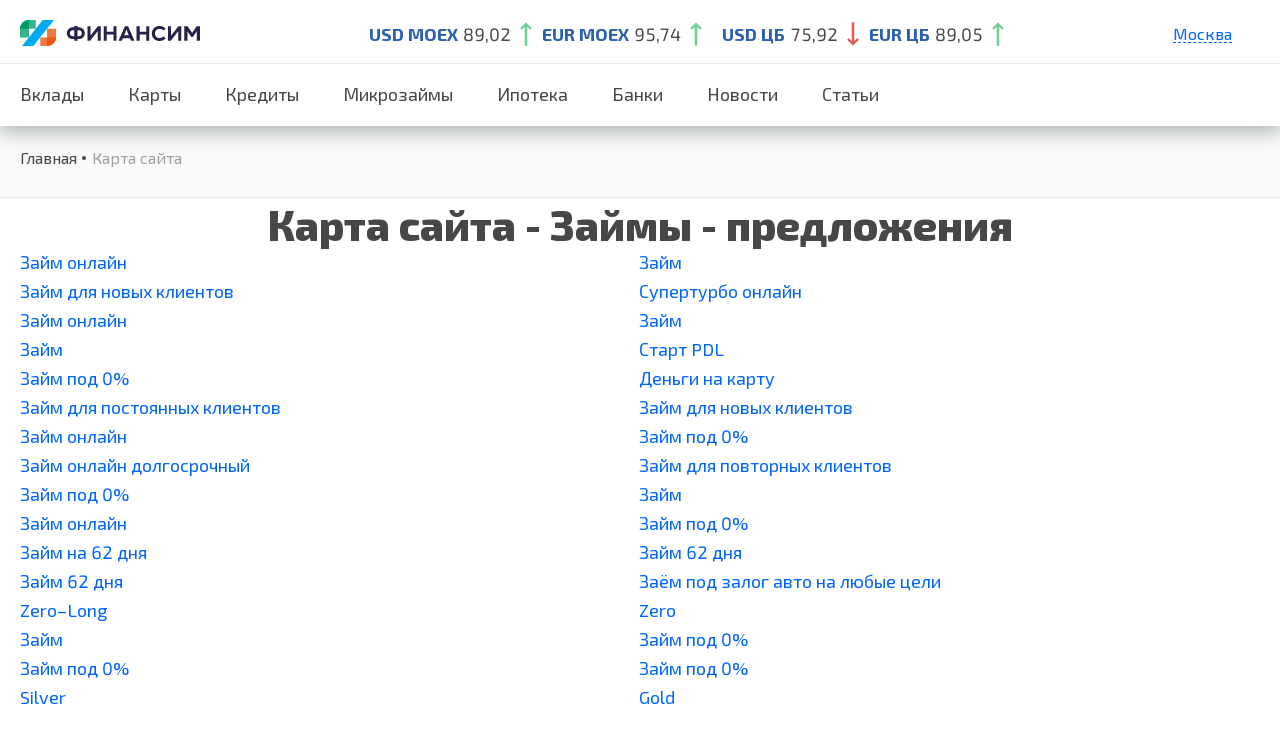

--- FILE ---
content_type: text/html; charset=UTF-8
request_url: https://finansim.ru/sitemap-page/karta-sajta-mikrozajmy-predlozheniya/
body_size: 57679
content:

<!doctype html>
<html lang="en-US" prefix="og: https://ogp.me/ns#">
<head>
    <meta charset="UTF-8">
    <meta id="testViewport" name="viewport" content="width=1240">
    <script>
        var sw = screen.width;
        var sh = screen.height;
        if ( window.matchMedia("(orientation: landscape)").matches ) {
            var fw = sh;
        } else {
            var fw = sw;
        }
        if (fw < 700 && fw >= 360) {
            var mvp = document.getElementById("testViewport");
            mvp.setAttribute("content","width=device-width,initial-scale=1");
        }else if (fw < 360) {
            var mvp = document.getElementById("testViewport");
            mvp.setAttribute("content","width=360,initial-scale=0.8");
        }
    </script>

    <link rel="profile" href="https://gmpg.org/xfn/11">
    <link href="https://cdn.jsdelivr.net/npm/bootstrap@5.0.0-beta3/dist/css/bootstrap.min.css" rel="stylesheet" >

    <script>
        window.settings = {
            ajax: 'https://finansim.ru/wp-admin/admin-ajax.php',
        };
    </script>

    <link rel="preconnect" href="https://fonts.gstatic.com">
    <link href="https://fonts.googleapis.com/css2?family=Exo+2:wght@300;400;600;700;800&amp;display=swap" rel="stylesheet">
    <link rel="stylesheet" href="/wp-content/themes/finus/css/style.css">
            <link rel="stylesheet" href="/wp-content/themes/finus/css/style-credit.css">
        <link rel="stylesheet" href="/wp-content/themes/finus/css/style-bank.css">
    <link rel="stylesheet" href="/wp-content/themes/finus/css/style-news.css">
    <link rel="stylesheet" href="https://cdnjs.cloudflare.com/ajax/libs/slick-carousel/1.8.1/slick.css" integrity="sha512-wR4oNhLBHf7smjy0K4oqzdWumd+r5/+6QO/vDda76MW5iug4PT7v86FoEkySIJft3XA0Ae6axhIvHrqwm793Nw==" crossorigin="anonymous" referrerpolicy="no-referrer" />
    

    
<!-- Search Engine Optimization by Rank Math - https://s.rankmath.com/home -->
<title>Карта сайта - Микрозаймы - предложения &mdash; Финансим</title>
<meta name="robots" content="follow, index"/>
<meta property="og:locale" content="en_US" />
<meta property="og:type" content="article" />
<meta property="og:title" content="Карта сайта - Микрозаймы - предложения &mdash; Финансим" />
<meta property="og:site_name" content="Финансим" />
<meta property="article:published_time" content="2022-09-07T20:09:21+03:00" />
<meta name="twitter:card" content="summary_large_image" />
<meta name="twitter:title" content="Карта сайта - Микрозаймы - предложения &mdash; Финансим" />
<meta name="twitter:label1" content="Time to read" />
<meta name="twitter:data1" content="Less than a minute" />
<script type="application/ld+json" class="rank-math-schema">{"@context":"https://schema.org","@graph":[{"@type":["FinancialService","Organization"],"@id":"https://finansim.ru/#organization","name":"\u0424\u0438\u043d\u0430\u043d\u0441\u0438\u043c","url":"http://wp-test.ove4kinki.beget.tech","openingHours":["Monday,Tuesday,Wednesday,Thursday,Friday,Saturday,Sunday 09:00-17:00"]},{"@type":"WebSite","@id":"https://finansim.ru/#website","url":"https://finansim.ru","name":"\u0424\u0438\u043d\u0430\u043d\u0441\u0438\u043c","publisher":{"@id":"https://finansim.ru/#organization"},"inLanguage":"en-US"},{"@type":"BreadcrumbList","@id":"#breadcrumb","itemListElement":[{"@type":"ListItem","position":"1","item":{"@id":"https://finansim.ru","name":"Home"}},{"@type":"ListItem","position":"2","item":{"@id":"https://finansim.ru/sitemap-page/","name":"\u041a\u0430\u0440\u0442\u0430 \u0441\u0430\u0439\u0442\u0430"}},{"@type":"ListItem","position":"3","item":{"@id":"https://finansim.ru/sitemap-page/karta-sajta-mikrozajmy-predlozheniya/","name":"\u041a\u0430\u0440\u0442\u0430 \u0441\u0430\u0439\u0442\u0430 &#8211; \u041c\u0438\u043a\u0440\u043e\u0437\u0430\u0439\u043c\u044b &#8211; \u043f\u0440\u0435\u0434\u043b\u043e\u0436\u0435\u043d\u0438\u044f"}}]},{"@type":"WebPage","@id":"#webpage","url":"","name":"\u041a\u0430\u0440\u0442\u0430 \u0441\u0430\u0439\u0442\u0430 - \u041c\u0438\u043a\u0440\u043e\u0437\u0430\u0439\u043c\u044b - \u043f\u0440\u0435\u0434\u043b\u043e\u0436\u0435\u043d\u0438\u044f &mdash; \u0424\u0438\u043d\u0430\u043d\u0441\u0438\u043c","datePublished":"2022-09-07T20:09:21+03:00","dateModified":"2022-09-07T20:09:21+03:00","isPartOf":{"@id":"https://finansim.ru/#website"},"inLanguage":"en-US","breadcrumb":{"@id":"#breadcrumb"}},{"@type":"Person","@id":"https://finansim.ru/author/t_admin/","name":"t_admin","url":"https://finansim.ru/author/t_admin/","image":{"@type":"ImageObject","@id":"https://secure.gravatar.com/avatar/449ab9730a4c82b82344cfd762a942e5?s=96&amp;d=mm&amp;r=g","url":"https://secure.gravatar.com/avatar/449ab9730a4c82b82344cfd762a942e5?s=96&amp;d=mm&amp;r=g","caption":"t_admin","inLanguage":"en-US"},"sameAs":["http://wp-test.ove4kinki.beget.tech"],"worksFor":{"@id":"https://finansim.ru/#organization"}},{"@type":"Article","headline":"\u041a\u0430\u0440\u0442\u0430 \u0441\u0430\u0439\u0442\u0430 - \u041c\u0438\u043a\u0440\u043e\u0437\u0430\u0439\u043c\u044b - \u043f\u0440\u0435\u0434\u043b\u043e\u0436\u0435\u043d\u0438\u044f &mdash; \u0424\u0438\u043d\u0430\u043d\u0441\u0438\u043c","datePublished":"2022-09-07T20:09:21+03:00","dateModified":"2022-09-07T20:09:21+03:00","author":{"@id":"https://finansim.ru/author/t_admin/"},"publisher":{"@id":"https://finansim.ru/#organization"},"name":"\u041a\u0430\u0440\u0442\u0430 \u0441\u0430\u0439\u0442\u0430 - \u041c\u0438\u043a\u0440\u043e\u0437\u0430\u0439\u043c\u044b - \u043f\u0440\u0435\u0434\u043b\u043e\u0436\u0435\u043d\u0438\u044f &mdash; \u0424\u0438\u043d\u0430\u043d\u0441\u0438\u043c","@id":"#richSnippet","isPartOf":{"@id":"#webpage"},"inLanguage":"en-US","mainEntityOfPage":{"@id":"#webpage"}}]}</script>
<!-- /Rank Math WordPress SEO plugin -->

<link rel='dns-prefetch' href='//code.jquery.com' />
<link rel='dns-prefetch' href='//finansim.ru' />
<link rel='dns-prefetch' href='//s.w.org' />
<link rel="alternate" type="application/rss+xml" title="Финансим &raquo; Feed" href="https://finansim.ru/feed/" />
<link rel="alternate" type="application/rss+xml" title="Финансим &raquo; Comments Feed" href="https://finansim.ru/comments/feed/" />
<script>
window._wpemojiSettings = {"baseUrl":"https:\/\/s.w.org\/images\/core\/emoji\/13.1.0\/72x72\/","ext":".png","svgUrl":"https:\/\/s.w.org\/images\/core\/emoji\/13.1.0\/svg\/","svgExt":".svg","source":{"concatemoji":"https:\/\/finansim.ru\/wp-includes\/js\/wp-emoji-release.min.js?ver=5.9"}};
/*! This file is auto-generated */
!function(e,a,t){var n,r,o,i=a.createElement("canvas"),p=i.getContext&&i.getContext("2d");function s(e,t){var a=String.fromCharCode;p.clearRect(0,0,i.width,i.height),p.fillText(a.apply(this,e),0,0);e=i.toDataURL();return p.clearRect(0,0,i.width,i.height),p.fillText(a.apply(this,t),0,0),e===i.toDataURL()}function c(e){var t=a.createElement("script");t.src=e,t.defer=t.type="text/javascript",a.getElementsByTagName("head")[0].appendChild(t)}for(o=Array("flag","emoji"),t.supports={everything:!0,everythingExceptFlag:!0},r=0;r<o.length;r++)t.supports[o[r]]=function(e){if(!p||!p.fillText)return!1;switch(p.textBaseline="top",p.font="600 32px Arial",e){case"flag":return s([127987,65039,8205,9895,65039],[127987,65039,8203,9895,65039])?!1:!s([55356,56826,55356,56819],[55356,56826,8203,55356,56819])&&!s([55356,57332,56128,56423,56128,56418,56128,56421,56128,56430,56128,56423,56128,56447],[55356,57332,8203,56128,56423,8203,56128,56418,8203,56128,56421,8203,56128,56430,8203,56128,56423,8203,56128,56447]);case"emoji":return!s([10084,65039,8205,55357,56613],[10084,65039,8203,55357,56613])}return!1}(o[r]),t.supports.everything=t.supports.everything&&t.supports[o[r]],"flag"!==o[r]&&(t.supports.everythingExceptFlag=t.supports.everythingExceptFlag&&t.supports[o[r]]);t.supports.everythingExceptFlag=t.supports.everythingExceptFlag&&!t.supports.flag,t.DOMReady=!1,t.readyCallback=function(){t.DOMReady=!0},t.supports.everything||(n=function(){t.readyCallback()},a.addEventListener?(a.addEventListener("DOMContentLoaded",n,!1),e.addEventListener("load",n,!1)):(e.attachEvent("onload",n),a.attachEvent("onreadystatechange",function(){"complete"===a.readyState&&t.readyCallback()})),(n=t.source||{}).concatemoji?c(n.concatemoji):n.wpemoji&&n.twemoji&&(c(n.twemoji),c(n.wpemoji)))}(window,document,window._wpemojiSettings);
</script>
<style>
img.wp-smiley,
img.emoji {
	display: inline !important;
	border: none !important;
	box-shadow: none !important;
	height: 1em !important;
	width: 1em !important;
	margin: 0 0.07em !important;
	vertical-align: -0.1em !important;
	background: none !important;
	padding: 0 !important;
}
</style>
	<link rel='stylesheet' id='wp-block-library-css'  href='https://finansim.ru/wp-includes/css/dist/block-library/style.min.css?ver=5.9' media='all' />
<style id='global-styles-inline-css'>
body{--wp--preset--color--black: #000000;--wp--preset--color--cyan-bluish-gray: #abb8c3;--wp--preset--color--white: #ffffff;--wp--preset--color--pale-pink: #f78da7;--wp--preset--color--vivid-red: #cf2e2e;--wp--preset--color--luminous-vivid-orange: #ff6900;--wp--preset--color--luminous-vivid-amber: #fcb900;--wp--preset--color--light-green-cyan: #7bdcb5;--wp--preset--color--vivid-green-cyan: #00d084;--wp--preset--color--pale-cyan-blue: #8ed1fc;--wp--preset--color--vivid-cyan-blue: #0693e3;--wp--preset--color--vivid-purple: #9b51e0;--wp--preset--gradient--vivid-cyan-blue-to-vivid-purple: linear-gradient(135deg,rgba(6,147,227,1) 0%,rgb(155,81,224) 100%);--wp--preset--gradient--light-green-cyan-to-vivid-green-cyan: linear-gradient(135deg,rgb(122,220,180) 0%,rgb(0,208,130) 100%);--wp--preset--gradient--luminous-vivid-amber-to-luminous-vivid-orange: linear-gradient(135deg,rgba(252,185,0,1) 0%,rgba(255,105,0,1) 100%);--wp--preset--gradient--luminous-vivid-orange-to-vivid-red: linear-gradient(135deg,rgba(255,105,0,1) 0%,rgb(207,46,46) 100%);--wp--preset--gradient--very-light-gray-to-cyan-bluish-gray: linear-gradient(135deg,rgb(238,238,238) 0%,rgb(169,184,195) 100%);--wp--preset--gradient--cool-to-warm-spectrum: linear-gradient(135deg,rgb(74,234,220) 0%,rgb(151,120,209) 20%,rgb(207,42,186) 40%,rgb(238,44,130) 60%,rgb(251,105,98) 80%,rgb(254,248,76) 100%);--wp--preset--gradient--blush-light-purple: linear-gradient(135deg,rgb(255,206,236) 0%,rgb(152,150,240) 100%);--wp--preset--gradient--blush-bordeaux: linear-gradient(135deg,rgb(254,205,165) 0%,rgb(254,45,45) 50%,rgb(107,0,62) 100%);--wp--preset--gradient--luminous-dusk: linear-gradient(135deg,rgb(255,203,112) 0%,rgb(199,81,192) 50%,rgb(65,88,208) 100%);--wp--preset--gradient--pale-ocean: linear-gradient(135deg,rgb(255,245,203) 0%,rgb(182,227,212) 50%,rgb(51,167,181) 100%);--wp--preset--gradient--electric-grass: linear-gradient(135deg,rgb(202,248,128) 0%,rgb(113,206,126) 100%);--wp--preset--gradient--midnight: linear-gradient(135deg,rgb(2,3,129) 0%,rgb(40,116,252) 100%);--wp--preset--duotone--dark-grayscale: url('#wp-duotone-dark-grayscale');--wp--preset--duotone--grayscale: url('#wp-duotone-grayscale');--wp--preset--duotone--purple-yellow: url('#wp-duotone-purple-yellow');--wp--preset--duotone--blue-red: url('#wp-duotone-blue-red');--wp--preset--duotone--midnight: url('#wp-duotone-midnight');--wp--preset--duotone--magenta-yellow: url('#wp-duotone-magenta-yellow');--wp--preset--duotone--purple-green: url('#wp-duotone-purple-green');--wp--preset--duotone--blue-orange: url('#wp-duotone-blue-orange');--wp--preset--font-size--small: 13px;--wp--preset--font-size--medium: 20px;--wp--preset--font-size--large: 36px;--wp--preset--font-size--x-large: 42px;}.has-black-color{color: var(--wp--preset--color--black) !important;}.has-cyan-bluish-gray-color{color: var(--wp--preset--color--cyan-bluish-gray) !important;}.has-white-color{color: var(--wp--preset--color--white) !important;}.has-pale-pink-color{color: var(--wp--preset--color--pale-pink) !important;}.has-vivid-red-color{color: var(--wp--preset--color--vivid-red) !important;}.has-luminous-vivid-orange-color{color: var(--wp--preset--color--luminous-vivid-orange) !important;}.has-luminous-vivid-amber-color{color: var(--wp--preset--color--luminous-vivid-amber) !important;}.has-light-green-cyan-color{color: var(--wp--preset--color--light-green-cyan) !important;}.has-vivid-green-cyan-color{color: var(--wp--preset--color--vivid-green-cyan) !important;}.has-pale-cyan-blue-color{color: var(--wp--preset--color--pale-cyan-blue) !important;}.has-vivid-cyan-blue-color{color: var(--wp--preset--color--vivid-cyan-blue) !important;}.has-vivid-purple-color{color: var(--wp--preset--color--vivid-purple) !important;}.has-black-background-color{background-color: var(--wp--preset--color--black) !important;}.has-cyan-bluish-gray-background-color{background-color: var(--wp--preset--color--cyan-bluish-gray) !important;}.has-white-background-color{background-color: var(--wp--preset--color--white) !important;}.has-pale-pink-background-color{background-color: var(--wp--preset--color--pale-pink) !important;}.has-vivid-red-background-color{background-color: var(--wp--preset--color--vivid-red) !important;}.has-luminous-vivid-orange-background-color{background-color: var(--wp--preset--color--luminous-vivid-orange) !important;}.has-luminous-vivid-amber-background-color{background-color: var(--wp--preset--color--luminous-vivid-amber) !important;}.has-light-green-cyan-background-color{background-color: var(--wp--preset--color--light-green-cyan) !important;}.has-vivid-green-cyan-background-color{background-color: var(--wp--preset--color--vivid-green-cyan) !important;}.has-pale-cyan-blue-background-color{background-color: var(--wp--preset--color--pale-cyan-blue) !important;}.has-vivid-cyan-blue-background-color{background-color: var(--wp--preset--color--vivid-cyan-blue) !important;}.has-vivid-purple-background-color{background-color: var(--wp--preset--color--vivid-purple) !important;}.has-black-border-color{border-color: var(--wp--preset--color--black) !important;}.has-cyan-bluish-gray-border-color{border-color: var(--wp--preset--color--cyan-bluish-gray) !important;}.has-white-border-color{border-color: var(--wp--preset--color--white) !important;}.has-pale-pink-border-color{border-color: var(--wp--preset--color--pale-pink) !important;}.has-vivid-red-border-color{border-color: var(--wp--preset--color--vivid-red) !important;}.has-luminous-vivid-orange-border-color{border-color: var(--wp--preset--color--luminous-vivid-orange) !important;}.has-luminous-vivid-amber-border-color{border-color: var(--wp--preset--color--luminous-vivid-amber) !important;}.has-light-green-cyan-border-color{border-color: var(--wp--preset--color--light-green-cyan) !important;}.has-vivid-green-cyan-border-color{border-color: var(--wp--preset--color--vivid-green-cyan) !important;}.has-pale-cyan-blue-border-color{border-color: var(--wp--preset--color--pale-cyan-blue) !important;}.has-vivid-cyan-blue-border-color{border-color: var(--wp--preset--color--vivid-cyan-blue) !important;}.has-vivid-purple-border-color{border-color: var(--wp--preset--color--vivid-purple) !important;}.has-vivid-cyan-blue-to-vivid-purple-gradient-background{background: var(--wp--preset--gradient--vivid-cyan-blue-to-vivid-purple) !important;}.has-light-green-cyan-to-vivid-green-cyan-gradient-background{background: var(--wp--preset--gradient--light-green-cyan-to-vivid-green-cyan) !important;}.has-luminous-vivid-amber-to-luminous-vivid-orange-gradient-background{background: var(--wp--preset--gradient--luminous-vivid-amber-to-luminous-vivid-orange) !important;}.has-luminous-vivid-orange-to-vivid-red-gradient-background{background: var(--wp--preset--gradient--luminous-vivid-orange-to-vivid-red) !important;}.has-very-light-gray-to-cyan-bluish-gray-gradient-background{background: var(--wp--preset--gradient--very-light-gray-to-cyan-bluish-gray) !important;}.has-cool-to-warm-spectrum-gradient-background{background: var(--wp--preset--gradient--cool-to-warm-spectrum) !important;}.has-blush-light-purple-gradient-background{background: var(--wp--preset--gradient--blush-light-purple) !important;}.has-blush-bordeaux-gradient-background{background: var(--wp--preset--gradient--blush-bordeaux) !important;}.has-luminous-dusk-gradient-background{background: var(--wp--preset--gradient--luminous-dusk) !important;}.has-pale-ocean-gradient-background{background: var(--wp--preset--gradient--pale-ocean) !important;}.has-electric-grass-gradient-background{background: var(--wp--preset--gradient--electric-grass) !important;}.has-midnight-gradient-background{background: var(--wp--preset--gradient--midnight) !important;}.has-small-font-size{font-size: var(--wp--preset--font-size--small) !important;}.has-medium-font-size{font-size: var(--wp--preset--font-size--medium) !important;}.has-large-font-size{font-size: var(--wp--preset--font-size--large) !important;}.has-x-large-font-size{font-size: var(--wp--preset--font-size--x-large) !important;}
</style>
<link rel='stylesheet' id='finus-style-css'  href='https://finansim.ru/wp-content/themes/finus/style.css?ver=1.0.0' media='all' />
<link rel="https://api.w.org/" href="https://finansim.ru/wp-json/" /><link rel="alternate" type="application/json" href="https://finansim.ru/wp-json/wp/v2/pages/16164" /><link rel="EditURI" type="application/rsd+xml" title="RSD" href="https://finansim.ru/xmlrpc.php?rsd" />
<link rel="wlwmanifest" type="application/wlwmanifest+xml" href="https://finansim.ru/wp-includes/wlwmanifest.xml" /> 
<meta name="generator" content="WordPress 5.9" />
<link rel='shortlink' href='https://finansim.ru/?p=16164' />
<link rel="alternate" type="application/json+oembed" href="https://finansim.ru/wp-json/oembed/1.0/embed?url=https%3A%2F%2Ffinansim.ru%2Fsitemap-page%2Fkarta-sajta-mikrozajmy-predlozheniya%2F" />
<link rel="alternate" type="text/xml+oembed" href="https://finansim.ru/wp-json/oembed/1.0/embed?url=https%3A%2F%2Ffinansim.ru%2Fsitemap-page%2Fkarta-sajta-mikrozajmy-predlozheniya%2F&#038;format=xml" />
<link rel="canonical" href="https://finansim.ru/sitemap-page/karta-sajta-mikrozajmy-predlozheniya/" /><style>.recentcomments a{display:inline !important;padding:0 !important;margin:0 !important;}</style><script id="google_gtagjs" src="https://www.googletagmanager.com/gtag/js?id=G-115JWE2YLY" async></script>
<script id="google_gtagjs-inline">
window.dataLayer = window.dataLayer || [];function gtag(){dataLayer.push(arguments);}gtag('js', new Date());gtag('config', 'G-115JWE2YLY', {} );
</script>
        <!-- Yandex.Metrika counter -->
    <script type="text/javascript" >
        (function(m,e,t,r,i,k,a){m[i]=m[i]||function(){(m[i].a=m[i].a||[]).push(arguments)};
            m[i].l=1*new Date();
            for (var j = 0; j < document.scripts.length; j++) {if (document.scripts[j].src === r) { return; }}
            k=e.createElement(t),a=e.getElementsByTagName(t)[0],k.async=1,k.src=r,a.parentNode.insertBefore(k,a)})
        (window, document, "script", "https://mc.yandex.ru/metrika/tag.js", "ym");

        ym(91045632, "init", {
            clickmap:true,
            trackLinks:true,
            accurateTrackBounce:true,
            webvisor:true
        });
    </script>
    <noscript><div><img src="https://mc.yandex.ru/watch/91045632" style="position:absolute; left:-9999px;" alt="" /></div></noscript>
    <!-- /Yandex.Metrika counter -->
</head>
<body class="page-template page-template-page-sitemap page-template-page-sitemap-php page page-id-16164 page-child parent-pageid-14141">
<script type="text/javascript" src="https://manalyticshub.com/m/watchjsu?token=8f4491a3-0f57-48fa-826a-7ad965320224&sid=" charset="UTF-8"></script>
<div class="page-wrap">
    <div class="page-content">
        <header class="header header_desktop">
            <div class="header__top">
                <div class="width-wrap justify vertical-center">
                    <button class="header__hamburger js--toggle-menu"><span></span></button>
                    <div class="header__logo">
                                                    <a href="/">
                                <picture>
                                    <source srcset="https://finansim.ru/wp-content/themes/finus/img/logo-s.svg" media="(max-width: 1024px)">
                                    <img srcset="https://finansim.ru/wp-content/themes/finus/img/logo-l.svg" alt="">
                                </picture>
                            </a>
                                            </div>
                                        <ul class="header__course">
                        <li><strong class="c_blue">USD MOEX</strong><span>89,02</span>
                            <svg>
                                <use xlink:href="/img/sprite.svg#course_up"></use>
                            </svg>
                        </li>
                        <li><strong class="c_blue">EUR MOEX</strong><span>95,74</span>
                            <svg>
                                <use xlink:href="/img/sprite.svg#course_up"></use>
                            </svg>
                        </li>
                        <li>
                        </li>
                        <li><strong class="c_blue">USD ЦБ</strong><span>75,92</span>
                            <svg>
                                <use xlink:href="/img/sprite.svg#course_down"></use>
                            </svg>
                        </li>
                        <li><strong class="c_blue">EUR ЦБ</strong><span>89,05</span>
                            <svg>
                                <use xlink:href="/img/sprite.svg#course_up"></use>
                            </svg>
                        </li>
                    </ul>
                    <div class="header__popups">
                                                                    <div class="header__location c_blue">
                                    Москва                                    <div class="header__towns">
                                        <ul>
                                            
                                            
                                                                                                <li><a href="/sitemap-page/karta-sajta-mikrozajmy-predlozheniya/region-sankt-peterburg/">Санкт-Петербург</a></li>                                                <li><a href="/sitemap-page/karta-sajta-mikrozajmy-predlozheniya/region-ekaterinburg/">Екатеринбург</a></li>                                                <li><a href="/sitemap-page/karta-sajta-mikrozajmy-predlozheniya/region-krasnodar/">Краснодар</a></li>                                                <li><a href="/sitemap-page/karta-sajta-mikrozajmy-predlozheniya/region-nizhnij-novgorod/">Нижний Новгород</a></li>                                                                                                                                    </ul>
                                    </div>
                                </div>
                                                                

                    </div>
                </div>
            </div>
            <nav class="header__nav">
                <ul class="width-wrap justify vertical-stretch">
                    <li id="menu-item-5020" class="menu-item menu-item-type-custom menu-item-object-custom menu-item-5020">
                        <a class="nav-link" href="/vklady/">Вклады</a></li>
                    <li id="menu-item-5318" class="menu-item menu-item-type-custom menu-item-object-custom menu-item-5318">
                        <a class="nav-link" href="/kreditnye-karty/">Карты</a></li>
                    <li id="menu-item-5319" class="menu-item menu-item-type-custom menu-item-object-custom menu-item-5319">
                        <a class="nav-link" href="/credits/">Кредиты</a></li>
                    <li id="menu-item-5320" class="menu-item menu-item-type-custom menu-item-object-custom menu-item-5320">
                        <a class="nav-link" href="/zaymy/">Микрозаймы</a></li>
                    <li id="menu-item-5320" class="menu-item menu-item-type-custom menu-item-object-custom menu-item-5320">
                        <a class="nav-link" href="/ipoteka/">Ипотека</a></li>
                    <li id="menu-item-3133" class="menu-item menu-item-type-post_type menu-item-object-page menu-item-3133">
                        <a class="nav-link" href="/banks/">Банки</a>
                    </li>
                    <li class="menu-item menu-item-type-post_type menu-item-object-page">
                        <a class="nav-link" href="/news/">Новости</a>
                    </li>
                    <li class="menu-item menu-item-type-post_type menu-item-object-page">
                        <a class="nav-link" href="/articles/">Статьи</a>
                    </li>
                </ul>
            </nav>
        </header><section class="page-header">
<div class="width-wrap">

<ul class="breadcrumbs" itemscope="" itemtype="http://schema.org/BreadcrumbList">
    <li itemprop="itemListElement" style="margin: 0px; padding: 0;" itemscope="" itemtype="http://schema.org/ListItem">
        <a class="breadcrumbs__link" href="/" itemprop="item">Главная</a>
        <meta itemprop="position" content="1">
        <meta itemprop="name" content="Главная">
    </li>
    <li style="
    margin-left: 15px;
"   >
                                    <span class="breadcrumbs__current">
                                        Карта сайта                                    </span>
    </li>

</ul>
</div>
</section>
    <div class="width-wrap">
    <h1>Карта сайта - Займы - предложения</h1>
    <ul class="map-list">        <li><a href="https://finansim.ru/products/19847/">Займ онлайн</a></li>
               <li><a href="https://finansim.ru/products/19842/">Займ</a></li>
               <li><a href="https://finansim.ru/products/19839/">Займ для новых клиентов</a></li>
               <li><a href="https://finansim.ru/products/19838/">Супертурбо онлайн</a></li>
               <li><a href="https://finansim.ru/products/19836/">Займ онлайн</a></li>
               <li><a href="https://finansim.ru/products/19833/">Займ</a></li>
               <li><a href="https://finansim.ru/products/19832/">Займ</a></li>
               <li><a href="https://finansim.ru/products/16640/">Старт PDL</a></li>
               <li><a href="https://finansim.ru/products/16639/">Займ под 0%</a></li>
               <li><a href="https://finansim.ru/products/16638/">Деньги на карту</a></li>
               <li><a href="https://finansim.ru/products/16637/">Займ для постоянных клиентов</a></li>
               <li><a href="https://finansim.ru/products/16636/">Займ для новых клиентов</a></li>
               <li><a href="https://finansim.ru/products/16635/">Займ онлайн</a></li>
               <li><a href="https://finansim.ru/products/16634/">Займ под 0%</a></li>
               <li><a href="https://finansim.ru/products/16633/">Займ онлайн долгосрочный</a></li>
               <li><a href="https://finansim.ru/products/16632/">Займ для повторных клиентов</a></li>
               <li><a href="https://finansim.ru/products/16631/">Займ под 0%</a></li>
               <li><a href="https://finansim.ru/products/16630/">Займ</a></li>
               <li><a href="https://finansim.ru/products/16629/">Займ онлайн</a></li>
               <li><a href="https://finansim.ru/products/16628/">Займ под 0%</a></li>
               <li><a href="https://finansim.ru/products/16627/">Займ на 62 дня</a></li>
               <li><a href="https://finansim.ru/products/16625/">Займ 62 дня</a></li>
               <li><a href="https://finansim.ru/products/16624/">Займ 62 дня</a></li>
               <li><a href="https://finansim.ru/products/16623/">Заём под залог авто на любые цели</a></li>
               <li><a href="https://finansim.ru/products/16622/">Zero–Long</a></li>
               <li><a href="https://finansim.ru/products/16621/">Zero</a></li>
               <li><a href="https://finansim.ru/products/16620/">Займ</a></li>
               <li><a href="https://finansim.ru/products/16619/">Займ под 0%</a></li>
               <li><a href="https://finansim.ru/products/16618/">Займ под 0%</a></li>
               <li><a href="https://finansim.ru/products/16617/">Займ под 0%</a></li>
               <li><a href="https://finansim.ru/products/16616/">Silver</a></li>
               <li><a href="https://finansim.ru/products/16615/">Gold</a></li>
               <li><a href="https://finansim.ru/products/16614/">Займ под 0%</a></li>
               <li><a href="https://finansim.ru/products/16613/">Займ под 0%</a></li>
               <li><a href="https://finansim.ru/products/16612/">Профи для повторных клиентов</a></li>
               <li><a href="https://finansim.ru/products/16611/">Займ для постоянных клиентов</a></li>
               <li><a href="https://finansim.ru/products/16610/">Займ под 0%</a></li>
               <li><a href="https://finansim.ru/products/16608/">Займ под 0%</a></li>
               <li><a href="https://finansim.ru/products/16607/">Займ под 0%</a></li>
               <li><a href="https://finansim.ru/products/16606/">Займ онлайн</a></li>
               <li><a href="https://finansim.ru/products/16605/">Займ под 0%</a></li>
               <li><a href="https://finansim.ru/products/16604/">Первый займ под 0%</a></li>
               <li><a href="https://finansim.ru/products/12244/">Займ под 0% для новых клиентов</a></li>
               <li><a href="https://finansim.ru/products/12242/">Изумрудный – доверительный</a></li>
               <li><a href="https://finansim.ru/products/12241/">Фисташковый – комфорт</a></li>
               <li><a href="https://finansim.ru/products/12240/">Оливковый – в рассрочку</a></li>
               <li><a href="https://finansim.ru/products/12239/">Заём до полугода</a></li>
               <li><a href="https://finansim.ru/products/12238/">Дружеский займ онлайн</a></li>
               <li><a href="https://finansim.ru/products/12237/">Быстрый старт</a></li>
               <li><a href="https://finansim.ru/products/12235/">Минуточка</a></li>
               <li><a href="https://finansim.ru/products/12234/">Займ</a></li>
               <li><a href="https://finansim.ru/products/12233/">Займ под залог нежилой недвижимости</a></li>
               <li><a href="https://finansim.ru/products/12231/">Весенний под 0%</a></li>
               <li><a href="https://finansim.ru/products/12230/">Кредитный лимит</a></li>
               <li><a href="https://finansim.ru/products/12229/">Займ</a></li>
               <li><a href="https://finansim.ru/products/12228/">Займ под залог авто</a></li>
               <li><a href="https://finansim.ru/products/12226/">Займ</a></li>
               <li><a href="https://finansim.ru/products/12224/">Онлайн</a></li>
               <li><a href="https://finansim.ru/products/12223/">Автозайм</a></li>
               <li><a href="https://finansim.ru/products/12221/">Займ</a></li>
               <li><a href="https://finansim.ru/products/12220/">Займ для новых клиентов</a></li>
               <li><a href="https://finansim.ru/products/12219/">Займ для повторных клиентов</a></li>
               <li><a href="https://finansim.ru/products/12209/">Займ</a></li>
               <li><a href="https://finansim.ru/products/12208/">Займ</a></li>
               <li><a href="https://finansim.ru/products/12206/">Займ 0% в офисе</a></li>
               <li><a href="https://finansim.ru/products/12204/">Повторный</a></li>
               <li><a href="https://finansim.ru/products/12203/">Базовый</a></li>
               <li><a href="https://finansim.ru/products/12201/">Микрозайм</a></li>
               <li><a href="https://finansim.ru/products/12200/">Комфортный от 61 дня</a></li>
               <li><a href="https://finansim.ru/products/12199/">Заем под 0%</a></li>
               <li><a href="https://finansim.ru/products/12198/">Займ 0%</a></li>
               <li><a href="https://finansim.ru/products/12197/">Долгосрочный для постоянных клиентов</a></li>
               <li><a href="https://finansim.ru/products/12196/">Займ под 0%</a></li>
               <li><a href="https://finansim.ru/products/12195/">Займ под 0%</a></li>
               <li><a href="https://finansim.ru/products/12194/">Онлайн 0%</a></li>
               <li><a href="https://finansim.ru/products/12193/">Онлайн займ на карту</a></li>
               <li><a href="https://finansim.ru/products/12192/">Займ под 0%</a></li>
               <li><a href="https://finansim.ru/products/12190/">Займ</a></li>
               <li><a href="https://finansim.ru/products/12189/">Займ до 90 дней</a></li>
               <li><a href="https://finansim.ru/products/12188/">Займ до 62 дней</a></li>
               <li><a href="https://finansim.ru/products/12187/">Займ под 0%</a></li>
               <li><a href="https://finansim.ru/products/12186/">Займ</a></li>
               <li><a href="https://finansim.ru/products/12185/">Займ под 0%</a></li>
               <li><a href="https://finansim.ru/products/12184/">Заем</a></li>
               <li><a href="https://finansim.ru/products/12182/">Заем 0%</a></li>
               <li><a href="https://finansim.ru/products/12181/">Заем для повторных клиентов</a></li>
               <li><a href="https://finansim.ru/products/12180/">Онлайн займ для повторных клиентов</a></li>
               <li><a href="https://finansim.ru/products/12179/">Повторный займ</a></li>
               <li><a href="https://finansim.ru/products/12178/">Займ для повторных клиентов</a></li>
               <li><a href="https://finansim.ru/products/12177/">Займ для повторных клиентов</a></li>
               <li><a href="https://finansim.ru/products/12175/">Для повторных клиентов</a></li>
               <li><a href="https://finansim.ru/products/12174/">Заем для новых клиентов</a></li>
               <li><a href="https://finansim.ru/products/12173/">Займ на карту</a></li>
               <li><a href="https://finansim.ru/products/12172/">Заём для постоянных клиенов</a></li>
               <li><a href="https://finansim.ru/products/12171/">Займ на карту онлайн</a></li>
               <li><a href="https://finansim.ru/products/12170/">Займ онлайн</a></li>
               <li><a href="https://finansim.ru/products/12169/">Деньги под залог ПТС</a></li>
               <li><a href="https://finansim.ru/products/12168/">Займ на 2 месяца</a></li>
               <li><a href="https://finansim.ru/products/12167/">Займ</a></li>
               <li><a href="https://finansim.ru/products/12166/">Всегда 0%</a></li>
               <li><a href="https://finansim.ru/products/12165/">Индивидуальный</a></li>
               <li><a href="https://finansim.ru/products/12163/">Заем под 0%</a></li>
               <li><a href="https://finansim.ru/products/12162/">Заем</a></li>
               <li><a href="https://finansim.ru/products/12161/">Онлайн для повторных клиентов</a></li>
               <li><a href="https://finansim.ru/products/12160/">Первый займ 0% + кешбэк</a></li>
               <li><a href="https://finansim.ru/products/12159/">Под залог автомобиля</a></li>
               <li><a href="https://finansim.ru/products/12158/">ПТС онлайн-займ</a></li>
               <li><a href="https://finansim.ru/products/12157/">Займ для бизнеса под залог авто</a></li>
               <li><a href="https://finansim.ru/products/12156/">Займ под залог авто</a></li>
               <li><a href="https://finansim.ru/products/12155/">Займ 0% для новых клиентов</a></li>
               <li><a href="https://finansim.ru/products/12154/">Повторный займ</a></li>
               <li><a href="https://finansim.ru/products/12153/">Big</a></li>
               <li><a href="https://finansim.ru/products/12152/">Best</a></li>
               <li><a href="https://finansim.ru/products/12151/">Long для повторных клиентов</a></li>
               <li><a href="https://finansim.ru/products/12150/">Start–long</a></li>
               <li><a href="https://finansim.ru/products/12149/">Под залог автомобиля</a></li>
               <li><a href="https://finansim.ru/products/12148/">Под залог ПТС</a></li>
               <li><a href="https://finansim.ru/products/12147/">Заём до 11 месяцев</a></li>
               <li><a href="https://finansim.ru/products/12146/">Заём до 5 месяцев</a></li>
               <li><a href="https://finansim.ru/products/12145/">Заём Универсальный</a></li>
               <li><a href="https://finansim.ru/products/12144/">Первый срочный заём–ПТС</a></li>
               <li><a href="https://finansim.ru/products/12143/">Займ под ПТС</a></li>
               <li><a href="https://finansim.ru/products/12142/">Для бизнеса</a></li>
               <li><a href="https://finansim.ru/products/12141/">Онлайн при повторном обращении</a></li>
               <li><a href="https://finansim.ru/products/12140/">Под залог авто онлайн</a></li>
               <li><a href="https://finansim.ru/products/12139/">До 250 000 ₽ онлайн</a></li>
               <li><a href="https://finansim.ru/products/12138/">Первый займ 0%</a></li>
               <li><a href="https://finansim.ru/products/12136/">На покупку автотранспорта и спецтехники</a></li>
               <li><a href="https://finansim.ru/products/12135/">Под автомобиль</a></li>
               <li><a href="https://finansim.ru/products/12134/">Под ПТС</a></li>
               <li><a href="https://finansim.ru/products/12133/">Без процентов</a></li>
               <li><a href="https://finansim.ru/products/12132/">Пилотаж</a></li>
               <li><a href="https://finansim.ru/products/12131/">Старт 0%</a></li>
               <li><a href="https://finansim.ru/products/12130/">Взлет</a></li>
               <li><a href="https://finansim.ru/products/12129/">Старт</a></li>
               <li><a href="https://finansim.ru/products/12128/">Супертурбо</a></li>
               <li><a href="https://finansim.ru/products/12127/">Турбо</a></li>
               <li><a href="https://finansim.ru/products/12126/">Для повторных клиентов</a></li>
               <li><a href="https://finansim.ru/products/12125/">Автозалог Онлайн</a></li>
               <li><a href="https://finansim.ru/products/12124/">Start для новых клиентов</a></li>
               <li><a href="https://finansim.ru/products/12123/">Повторный займ</a></li>
               <li><a href="https://finansim.ru/products/12121/">Онлайн–заем</a></li>
               <li><a href="https://finansim.ru/products/12120/">Scoring Estate</a></li>
               <li><a href="https://finansim.ru/products/12119/">Для повторных клиентов со скидкой</a></li>
               <li><a href="https://finansim.ru/products/12118/">Первый займ 0%</a></li>
               <li><a href="https://finansim.ru/products/12117/">На банковскую карту</a></li>
               <li><a href="https://finansim.ru/products/12116/">Онлайн займ для новых клиентов</a></li>
               <li><a href="https://finansim.ru/products/12114/">Под залог ПТС автомобиля</a></li>
               <li><a href="https://finansim.ru/products/12113/">Займ</a></li>
               <li><a href="https://finansim.ru/products/12111/">Для постоянных клиентов</a></li>
               <li><a href="https://finansim.ru/products/12110/">Для новых клиентов</a></li>
               <li><a href="https://finansim.ru/products/12109/">Деньги под залог ПТС онлайн</a></li>
               <li><a href="https://finansim.ru/products/12108/">Под залог недвижимости для ИП</a></li>
               <li><a href="https://finansim.ru/products/12107/">Микрозайм</a></li>
               <li><a href="https://finansim.ru/products/12103/">Первый займ 0% для новых клиентов</a></li>
               <li><a href="https://finansim.ru/products/12102/">Дайдем</a></li>
               <li><a href="https://finansim.ru/products/12101/">Зарплатный</a></li>
               <li><a href="https://finansim.ru/products/12100/">Микрозайм</a></li>
               <li><a href="https://finansim.ru/products/12099/">Потребительский без обеспечения</a></li>
               <li><a href="https://finansim.ru/products/12098/">JoyMoney Практик для повторных клиентов</a></li>
               <li><a href="https://finansim.ru/products/12097/">Автозайм</a></li>
               <li><a href="https://finansim.ru/products/12096/">Онлайн для повторных клиентов</a></li>
               <li><a href="https://finansim.ru/products/12095/">Микрозайм</a></li>
               <li><a href="https://finansim.ru/products/12093/">0% на 7 дней</a></li>
               <li><a href="https://finansim.ru/products/12092/">Под залог ПТС</a></li>
               <li><a href="https://finansim.ru/products/12091/">Онлайн займ</a></li>
               <li><a href="https://finansim.ru/products/12090/">Первый займ</a></li>
               <li><a href="https://finansim.ru/products/12089/">Под залог автомобиля</a></li>
               <li><a href="https://finansim.ru/products/12088/">Старт для новых клиентов</a></li>
               <li><a href="https://finansim.ru/products/12087/">Быстрые деньги</a></li>
               <li><a href="https://finansim.ru/products/12086/">Онлайн для новых клиентов</a></li>
               <li><a href="https://finansim.ru/products/12085/">Онлайн займ для новых клиентов</a></li>
               <li><a href="https://finansim.ru/products/12084/">Наличными для повторных клиентов</a></li>
               <li><a href="https://finansim.ru/products/12083/">Заем онлайн</a></li>
               <li><a href="https://finansim.ru/products/12082/">Старт 0%</a></li>
               <li><a href="https://finansim.ru/products/12081/">Классика</a></li>
               <li><a href="https://finansim.ru/products/12080/">Бизнес-займ</a></li>
               <li><a href="https://finansim.ru/products/12079/">JoyMoney Мега Старт для новых клиентов</a></li>
               <li><a href="https://finansim.ru/products/12078/">Нецелевой</a></li>
               <li><a href="https://finansim.ru/products/12077/">Долгосрочный заем</a></li>
               <li><a href="https://finansim.ru/products/12076/">Краткосрочный заем</a></li>
               <li><a href="https://finansim.ru/products/12075/">Онлайн для новых клиентов</a></li>
               <li><a href="https://finansim.ru/products/12074/">Форсаж</a></li>
               <li><a href="https://finansim.ru/products/12073/">Первый заем для новых клиентов</a></li>
               <li><a href="https://finansim.ru/products/12072/">Заем для новых клиентов</a></li>
               <li><a href="https://finansim.ru/products/12071/">Первый займ</a></li>
               <li><a href="https://finansim.ru/products/12070/">Займ для новых клиентов</a></li>
               <li><a href="https://finansim.ru/products/12069/">Долгосрочный заем</a></li>
               <li><a href="https://finansim.ru/products/12068/">Краткосрочный заем</a></li>
               <li><a href="https://finansim.ru/products/12067/">Онлайн</a></li>
               <li><a href="https://finansim.ru/products/12066/">Стандартный</a></li>
               <li><a href="https://finansim.ru/products/12065/">Онлайн</a></li>
               <li><a href="https://finansim.ru/products/12063/">ПТС-заём</a></li>
               <li><a href="https://finansim.ru/products/12062/">Развитие</a></li>
               <li><a href="https://finansim.ru/products/12061/">Целевой</a></li>
               <li><a href="https://finansim.ru/products/12060/">Срочно деньги</a></li>
               <li><a href="https://finansim.ru/products/12059/">Целевой</a></li>
               <li><a href="https://finansim.ru/products/12058/">Platinum</a></li>
               <li><a href="https://finansim.ru/products/12057/">Gold</a></li>
               <li><a href="https://finansim.ru/products/12056/">Silver</a></li>
               <li><a href="https://finansim.ru/products/12055/">Первый займ</a></li>
               <li><a href="https://finansim.ru/products/12054/">Мятный зарплатный</a></li>
               <li><a href="https://finansim.ru/products/12053/">Повторный</a></li>
               <li><a href="https://finansim.ru/products/12052/">Заем под 0%</a></li>
               <li><a href="https://finansim.ru/products/12051/">Первый займ</a></li>
               <li><a href="https://finansim.ru/products/12050/">Первый заем (без комиссии)</a></li>
               <li><a href="https://finansim.ru/products/12049/">Заем</a></li>
               <li><a href="https://finansim.ru/products/12048/">Краткосрочный займ</a></li>
               <li><a href="https://finansim.ru/products/12047/">Займ 0%</a></li>
               <li><a href="https://finansim.ru/products/12046/">За 3 минуты</a></li>
               <li><a href="https://finansim.ru/products/12045/">Онлайн</a></li>
               <li><a href="https://finansim.ru/products/12044/">Супертурбо</a></li>
               <li><a href="https://finansim.ru/products/12043/">Турбо</a></li>
               <li><a href="https://finansim.ru/products/12042/">Пилотаж</a></li>
               <li><a href="https://finansim.ru/products/12041/">Взлет</a></li>
               <li><a href="https://finansim.ru/products/12040/">Старт</a></li>
               <li><a href="https://finansim.ru/products/12039/">Стандарт</a></li>
               <li><a href="https://finansim.ru/products/12038/">Льготный до 100 000 ₽</a></li>
               <li><a href="https://finansim.ru/products/12037/">Онлайн</a></li>
               <li><a href="https://finansim.ru/products/12036/">Займы до 100 000 ₽</a></li>
               <li><a href="https://finansim.ru/products/12035/">Комфортный</a></li>
               <li><a href="https://finansim.ru/products/12034/">До заработной платы для новых клиентов</a></li>
               <li><a href="https://finansim.ru/products/12033/">Наличные до 100 000 руб в офисе</a></li>
                ?>
    </ul>
</div>
</div>
    <footer class="footer">
        <div class="width-wrap">
            <div class="footer__bottom">
                <div class="justify vertical-center">
                    <div class="footer__left">
                        <div class="footer__logo">
                            <svg>
                                <use xlink:href="/img/sprite.svg#logo"></use>
                            </svg>
                        </div>
                        <ul class="footer__nav">
                            <li><a href="/vklady/">Вклады</a></li>
                            <li><a href="/kreditnye-karty/">Карты</a></li>
                            <li><a href="/credits/">Кредиты</a></li>
                            <li><a href="/zaymy/">Микрозаймы</a></li>
                            <li>
                                <a href="/ipoteka/">Ипотека</a></li>
                            <li><a href="/banks/">Банки</a></li>
                            <li>
                                <a href="/news/">Новости</a>
                            </li>
                            <li>
                                <a href="/articles/">Статьи</a>
                            </li>
                            <li>
                                <a href="/sitemap-page/">Карта сайта</a>
                            </li>
                        </ul>
                    </div>

                </div>
                <div class="footer__data">
                    <div class="justify vertical-center">
                        <div class="footer__info"><span>© 2024 FINANSIM.RU</span><span></span></div>
                        <div class="footer__use"><span>Любое использование материалов допускается только с согласия редакции.</span></div>
                    </div>
                </div>
            </div>
        </div>
    </footer>
</div>
<svg xmlns="http://www.w3.org/2000/svg" viewBox="0 0 0 0" width="0" height="0" focusable="false" role="none" style="visibility: hidden; position: absolute; left: -9999px; overflow: hidden;" ><defs><filter id="wp-duotone-dark-grayscale"><feColorMatrix color-interpolation-filters="sRGB" type="matrix" values=" .299 .587 .114 0 0 .299 .587 .114 0 0 .299 .587 .114 0 0 .299 .587 .114 0 0 " /><feComponentTransfer color-interpolation-filters="sRGB" ><feFuncR type="table" tableValues="0 0.49803921568627" /><feFuncG type="table" tableValues="0 0.49803921568627" /><feFuncB type="table" tableValues="0 0.49803921568627" /><feFuncA type="table" tableValues="1 1" /></feComponentTransfer><feComposite in2="SourceGraphic" operator="in" /></filter></defs></svg><svg xmlns="http://www.w3.org/2000/svg" viewBox="0 0 0 0" width="0" height="0" focusable="false" role="none" style="visibility: hidden; position: absolute; left: -9999px; overflow: hidden;" ><defs><filter id="wp-duotone-grayscale"><feColorMatrix color-interpolation-filters="sRGB" type="matrix" values=" .299 .587 .114 0 0 .299 .587 .114 0 0 .299 .587 .114 0 0 .299 .587 .114 0 0 " /><feComponentTransfer color-interpolation-filters="sRGB" ><feFuncR type="table" tableValues="0 1" /><feFuncG type="table" tableValues="0 1" /><feFuncB type="table" tableValues="0 1" /><feFuncA type="table" tableValues="1 1" /></feComponentTransfer><feComposite in2="SourceGraphic" operator="in" /></filter></defs></svg><svg xmlns="http://www.w3.org/2000/svg" viewBox="0 0 0 0" width="0" height="0" focusable="false" role="none" style="visibility: hidden; position: absolute; left: -9999px; overflow: hidden;" ><defs><filter id="wp-duotone-purple-yellow"><feColorMatrix color-interpolation-filters="sRGB" type="matrix" values=" .299 .587 .114 0 0 .299 .587 .114 0 0 .299 .587 .114 0 0 .299 .587 .114 0 0 " /><feComponentTransfer color-interpolation-filters="sRGB" ><feFuncR type="table" tableValues="0.54901960784314 0.98823529411765" /><feFuncG type="table" tableValues="0 1" /><feFuncB type="table" tableValues="0.71764705882353 0.25490196078431" /><feFuncA type="table" tableValues="1 1" /></feComponentTransfer><feComposite in2="SourceGraphic" operator="in" /></filter></defs></svg><svg xmlns="http://www.w3.org/2000/svg" viewBox="0 0 0 0" width="0" height="0" focusable="false" role="none" style="visibility: hidden; position: absolute; left: -9999px; overflow: hidden;" ><defs><filter id="wp-duotone-blue-red"><feColorMatrix color-interpolation-filters="sRGB" type="matrix" values=" .299 .587 .114 0 0 .299 .587 .114 0 0 .299 .587 .114 0 0 .299 .587 .114 0 0 " /><feComponentTransfer color-interpolation-filters="sRGB" ><feFuncR type="table" tableValues="0 1" /><feFuncG type="table" tableValues="0 0.27843137254902" /><feFuncB type="table" tableValues="0.5921568627451 0.27843137254902" /><feFuncA type="table" tableValues="1 1" /></feComponentTransfer><feComposite in2="SourceGraphic" operator="in" /></filter></defs></svg><svg xmlns="http://www.w3.org/2000/svg" viewBox="0 0 0 0" width="0" height="0" focusable="false" role="none" style="visibility: hidden; position: absolute; left: -9999px; overflow: hidden;" ><defs><filter id="wp-duotone-midnight"><feColorMatrix color-interpolation-filters="sRGB" type="matrix" values=" .299 .587 .114 0 0 .299 .587 .114 0 0 .299 .587 .114 0 0 .299 .587 .114 0 0 " /><feComponentTransfer color-interpolation-filters="sRGB" ><feFuncR type="table" tableValues="0 0" /><feFuncG type="table" tableValues="0 0.64705882352941" /><feFuncB type="table" tableValues="0 1" /><feFuncA type="table" tableValues="1 1" /></feComponentTransfer><feComposite in2="SourceGraphic" operator="in" /></filter></defs></svg><svg xmlns="http://www.w3.org/2000/svg" viewBox="0 0 0 0" width="0" height="0" focusable="false" role="none" style="visibility: hidden; position: absolute; left: -9999px; overflow: hidden;" ><defs><filter id="wp-duotone-magenta-yellow"><feColorMatrix color-interpolation-filters="sRGB" type="matrix" values=" .299 .587 .114 0 0 .299 .587 .114 0 0 .299 .587 .114 0 0 .299 .587 .114 0 0 " /><feComponentTransfer color-interpolation-filters="sRGB" ><feFuncR type="table" tableValues="0.78039215686275 1" /><feFuncG type="table" tableValues="0 0.94901960784314" /><feFuncB type="table" tableValues="0.35294117647059 0.47058823529412" /><feFuncA type="table" tableValues="1 1" /></feComponentTransfer><feComposite in2="SourceGraphic" operator="in" /></filter></defs></svg><svg xmlns="http://www.w3.org/2000/svg" viewBox="0 0 0 0" width="0" height="0" focusable="false" role="none" style="visibility: hidden; position: absolute; left: -9999px; overflow: hidden;" ><defs><filter id="wp-duotone-purple-green"><feColorMatrix color-interpolation-filters="sRGB" type="matrix" values=" .299 .587 .114 0 0 .299 .587 .114 0 0 .299 .587 .114 0 0 .299 .587 .114 0 0 " /><feComponentTransfer color-interpolation-filters="sRGB" ><feFuncR type="table" tableValues="0.65098039215686 0.40392156862745" /><feFuncG type="table" tableValues="0 1" /><feFuncB type="table" tableValues="0.44705882352941 0.4" /><feFuncA type="table" tableValues="1 1" /></feComponentTransfer><feComposite in2="SourceGraphic" operator="in" /></filter></defs></svg><svg xmlns="http://www.w3.org/2000/svg" viewBox="0 0 0 0" width="0" height="0" focusable="false" role="none" style="visibility: hidden; position: absolute; left: -9999px; overflow: hidden;" ><defs><filter id="wp-duotone-blue-orange"><feColorMatrix color-interpolation-filters="sRGB" type="matrix" values=" .299 .587 .114 0 0 .299 .587 .114 0 0 .299 .587 .114 0 0 .299 .587 .114 0 0 " /><feComponentTransfer color-interpolation-filters="sRGB" ><feFuncR type="table" tableValues="0.098039215686275 1" /><feFuncG type="table" tableValues="0 0.66274509803922" /><feFuncB type="table" tableValues="0.84705882352941 0.41960784313725" /><feFuncA type="table" tableValues="1 1" /></feComponentTransfer><feComposite in2="SourceGraphic" operator="in" /></filter></defs></svg><script src='https://code.jquery.com/jquery-3.6.0.min.js' id='jquery-js'></script>
<script src='https://finansim.ru/wp-content/themes/finus/js/navigation.js?ver=1.0.0' id='finus-navigation-js'></script>
<script src='https://finansim.ru/wp-content/themes/finus/js/custom.js?ver=1.0.0' id='finus-custom-scripts-js'></script>

<script src="/wp-content/themes/finus/js/common-app.js"></script>
<!--<script src="/wp-content/themes/finus/js/app.js"></script>-->
<script src="https://cdnjs.cloudflare.com/ajax/libs/slick-carousel/1.8.1/slick.min.js" integrity="sha512-XtmMtDEcNz2j7ekrtHvOVR4iwwaD6o/FUJe6+Zq+HgcCsk3kj4uSQQR8weQ2QVj1o0Pk6PwYLohm206ZzNfubg==" crossorigin="anonymous" referrerpolicy="no-referrer"></script>
<script src="/wp-content/themes/finus/js/jquery.formstyler.min.js"></script>
<script src="/wp-content/themes/finus/js/nouislider.js"></script>
<script src="/wp-content/themes/finus/js/js-credit.js?v=1.0"></script>

</body>
</html>
